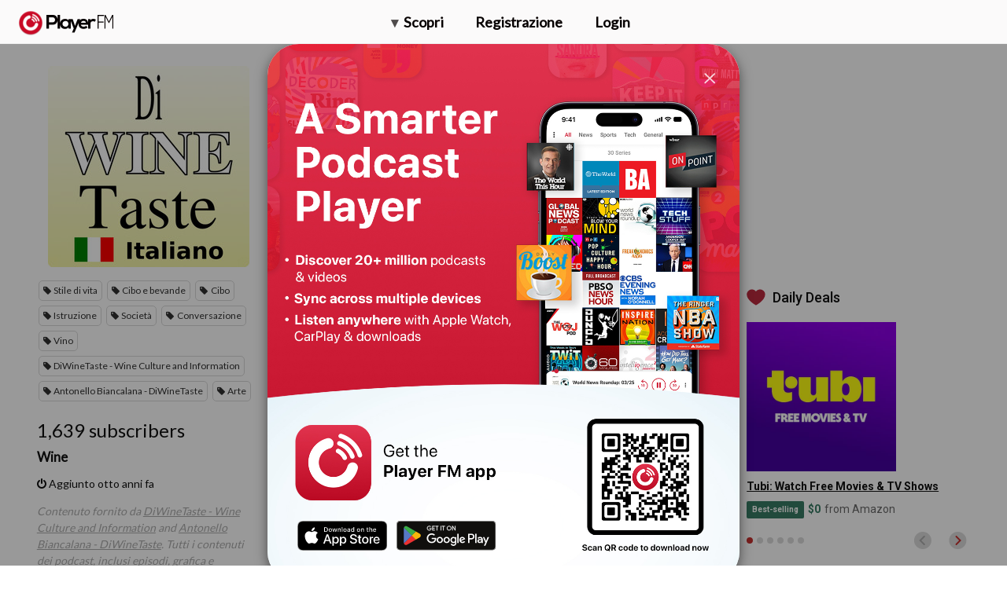

--- FILE ---
content_type: text/html; charset=utf-8
request_url: https://it.player.fm/series/diwinetaste-podcast-italiano/channels
body_size: -453
content:
<div class='page-title'>
Player FM - Internet Radio Done Right
</div>
<h3>1,639 subscribers</h3>
<p></p>
<div class='section channelSection'>
<div class='channelList inlined'>
<div class='channel article mini inlined with-link' data-channel-type='subscription' data-hybrid-id='541' data-id='541' data-owner-id='3' data-owner-name='featured' data-slug='wine' data-title='Wine' data-track-position>
<span class='control-icons'>


</span>
<a class="link channel-title" data-type="html" data-remote="true" href="/featured/wine">Wine</a>
</div>

</div>
</div>

<p></p>
<div class='added-info'>
<div class='when-manager-rights'>
<i class="fa fa-check"></i>
Checked 2d ago
<br>
</div>
<i class="fa fa-power-off"></i>
Aggiunto otto anni fa
</div>

